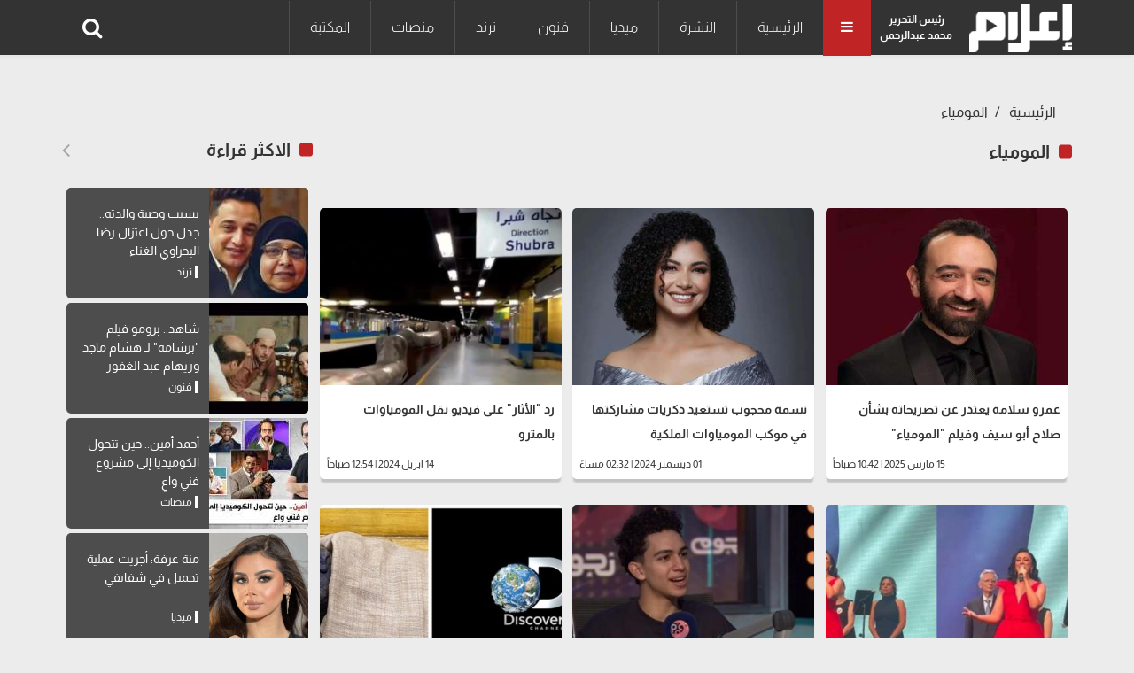

--- FILE ---
content_type: text/html; charset=UTF-8
request_url: https://www.e3lam.com/tag/%D8%A7%D9%84%D9%85%D9%88%D9%85%D9%8A%D8%A7%D8%A1/
body_size: 6286
content:
<!doctype html>
<html lang="ar" dir="rtl">
<head>
    <meta charset="utf-8">
    <meta http-equiv="X-UA-Compatible" content="IE=edge">
    <meta name="viewport" content="width=device-width, initial-scale=1">
    <title>المومياء</title>

    <meta name="keywords" content="">
    <meta name="description" content="الكلمات المتعلقة بـالمومياء">
    <meta property="og:title" content="المومياء" />
    <meta property="og:description" content="الكلمات المتعلقة بـالمومياء" />
    <meta property="og:image" content="/" />
    <meta property="og:url" content="" />
    <meta name='twitter:app:country' content='EG'>
    <meta name="twitter:card" content="summary_large_image" />
    <meta name="twitter:site" content="@e3lam" />
    <meta name="twitter:creator" content="@e3lam" />
    <meta name="twitter:title" content="المومياء" />
    <meta name="twitter:url" content="" />
    <meta name="twitter:description" id="TwitterDesc" content="الكلمات المتعلقة بـالمومياء" />
    <meta name="twitter:image" id="TwitterImg" content="/" />
    <link rel="preload" href="https://www.e3lam.com/assets/css/main.css?v=1001" as="style" />
    <link rel="stylesheet" href="https://www.e3lam.com/assets/css/main.css?v=1001" />
    <link rel="preload" src="https://www.e3lam.com/assets/js/jquery-3.6.0.min.js" as="script">
    <link rel="preload" src="https://www.e3lam.com/assets/js/bootstrap.bundle.min.js" as="script">
    <link rel="preload" src="https://www.e3lam.com/assets/js/owl.carousel.min.js" as="script">
    <link rel="preload" src="https://www.e3lam.com/assets/js/main.js" as="script">
    <script async src="https://pagead2.googlesyndication.com/pagead/js/adsbygoogle.js?client=ca-pub-2238711749266251" crossorigin="anonymous"></script>
    <!-- Google tag (gtag.js) -->
    <script async src="https://www.googletagmanager.com/gtag/js?id=UA-159182045-1"></script>
    <script>
        window.dataLayer = window.dataLayer || [];
        function gtag(){dataLayer.push(arguments);}
        gtag('js', new Date());

        gtag('config', 'UA-159182045-1');
    </script>

    <script type="application/ld+json">
    {
      "@context": "https://schema.org",
      "@type": "Organization",
      "url": "https://www.e3lam.com",
      "logo": "https://www.e3lam.com/assets/logo.png"
    }
    </script>
        
        
</head>
<body>
<header id="header">
    <nav id="page-header" class="navbar navbar-expand-lg navbar-light navbar-main ">
        <div class="container">
            <a id="logo-" href="https://www.e3lam.com" title="اعلام دوت كوم" class="logo logo-b">
                <img src="/assets/logo.png" class="img-fluid" alt="اعلام دوت كوم" style="height: 55px;">
            </a>
            <div class="editor">رئيس التحرير<br>محمد عبدالرحمن</div>
            <div class="all-category" aria-current="page">
                <i class="fa fa-bars m-0"></i>
            </div>
            <div class="overlay-mobile"></div>
            <div class="icon-close d-none">
                <i class="fa fa-times"></i>
            </div>
            <ul class="navbar-nav me-auto mb-lg-0 align-items-center mobile-screen">
                <li class="nav-item active">
        <a class="nav-link" href="https://www.e3lam.com" title="الرئيسية">الرئيسية</a>
    </li>
                        <li class="nav-item">
                <a class="nav-link" href="https://www.e3lam.com/category/1" title="النشرة">النشرة</a>
            </li>
                        <li class="nav-item">
                <a class="nav-link" href="https://www.e3lam.com/category/2" title="ميديا">ميديا</a>
            </li>
                        <li class="nav-item">
                <a class="nav-link" href="https://www.e3lam.com/category/3" title="فنون">فنون</a>
            </li>
                        <li class="nav-item">
                <a class="nav-link" href="https://www.e3lam.com/category/4" title="ترند">ترند</a>
            </li>
                        <li class="nav-item">
                <a class="nav-link" href="https://www.e3lam.com/category/5" title="منصات">منصات</a>
            </li>
                        <li class="nav-item">
                <a class="nav-link" href="https://www.e3lam.com/category/6" title="المكتبة">المكتبة</a>
            </li>
    
            </ul>
            <div class="search-icon">
                    <i class="fa-search fa" data-bs-toggle="tooltip" data-bs-placement="right" title="" data-bs-original-title="البحث"></i>
            </div>
        </div>
    </nav>
    <nav class="site_menu_mobile" role="navigation">
        <div class="container">
            <ul>
            <li>
    <a href="https://www.e3lam.com" title="الرئيسية">الرئيسية</a>
</li>
    <li>
        <a href="https://www.e3lam.com/category/1" title="النشرة">النشرة</a>
    </li>
    <li>
        <a href="https://www.e3lam.com/category/2" title="ميديا">ميديا</a>
    </li>
    <li>
        <a href="https://www.e3lam.com/category/3" title="فنون">فنون</a>
    </li>
    <li>
        <a href="https://www.e3lam.com/category/4" title="ترند">ترند</a>
    </li>
    <li>
        <a href="https://www.e3lam.com/category/5" title="منصات">منصات</a>
    </li>
    <li>
        <a href="https://www.e3lam.com/category/6" title="المكتبة">المكتبة</a>
    </li>

            </ul>
        </div>
    </nav>
    <div id="search-form" class="serach-form" style="display: none;">
        <div class="container">
                <div class="d-flex search">
                    <input id="dt_keyword" type="text" name="keyword" class="form-control" placeholder="كلمة البحث" autofocus="">
                    <button  onclick="search()" class="btn-search"><i class="fa fa-search"></i></button>
                </div>
        </div>
    </div>
</header>
<div class="all_site">
    <section class="main_content p-top">
        <div class="container">
            <nav aria-label="breadcrumb">
                <ol class="breadcrumb breadcrumb-custom ">
                                            <li class="breadcrumb-item bread-link">
                            <a href="https://www.e3lam.com" title="الرئيسية">الرئيسية</a>
                        </li>
                        <li class="breadcrumb-item bread-link active" aria-current="page">
                            <a href="/tag/المومياء/" title="المومياء">المومياء</a>
                        </li>
                    
                </ol>
            </nav>
            <div class="row">
                <div class="col-xl-9 col-lg-9 col-md-12 col-12">
                    <div class="block_news">
                        <div class="block_title d-flex justify-content-between align-items-center mb-4">
                            <h1 class="title_news">المومياء</h1>
                        </div>
                    </div>
                    <div class="position-relative">
                        <div id="contentsWrapper">
                            <div class="row block_card content active">
                                                                <div class="col-lg-4 col-md-6 col-sm-12 block_card p-top-15">
                                    <div class="item_block card border-0">
                                        <a href="/702355/" title="عمرو سلامة يعتذر عن تصريحاته بشأن صلاح أبو سيف وفيلم &quot;المومياء&quot;">
                                            <div class="row">
                                                <div class="col-xl-12 col-lg-12 col-md-12 col-sm-5 col-5">
                                                    <div class="block_image">
                                                        <picture>
                                                            <source media="(min-width:768px)" srcset="https://www.e3lam.com/images/medium/2025/03/1742028122-0.jpg">
                                                            <source media="(min-width:320px)" srcset="https://www.e3lam.com/images/small/2025/03/1742028122-0.jpg">
                                                            <img loading="lazy-load" class="img-fluid lazy" src="/assets/LazyLoad.jpg" data-src="https://www.e3lam.com/images/small/2025/03/1742028122-0.jpg" alt="">
                                                        </picture>
                                                    </div>
                                                </div>
                                                <div class="col-xl-12 col-lg-12 col-md-12 col-sm-7 col-7">
                                                    <div class="card-body card-content">
                                                        <h2 class="card-title mb-0">عمرو سلامة يعتذر عن تصريحاته بشأن صلاح أبو سيف وفيلم &quot;المومياء&quot;</h2>
                                                    </div>
                                                    <div class="card-body card-tag d-flex justify-content-between align-items-center">
                                                           <span class="text-white">
                                                    </span>
                                                    <time class="text-muted"><i class="fa fa-clock"></i>15 مارس 2025 | 10:42 صباحاً</time>
                                                    </div>
                                                </div>
                                            </div>
                                        </a>
                                    </div>
                                </div>

                                                                <div class="col-lg-4 col-md-6 col-sm-12 block_card p-top-15">
                                    <div class="item_block card border-0">
                                        <a href="/699798/" title="نسمة محجوب تستعيد ذكريات مشاركتها في موكب المومياوات الملكية">
                                            <div class="row">
                                                <div class="col-xl-12 col-lg-12 col-md-12 col-sm-5 col-5">
                                                    <div class="block_image">
                                                        <picture>
                                                            <source media="(min-width:768px)" srcset="https://www.e3lam.com/images/medium/2024/12/1733056303-0.jpg">
                                                            <source media="(min-width:320px)" srcset="https://www.e3lam.com/images/small/2024/12/1733056303-0.jpg">
                                                            <img loading="lazy-load" class="img-fluid lazy" src="/assets/LazyLoad.jpg" data-src="https://www.e3lam.com/images/small/2024/12/1733056303-0.jpg" alt="">
                                                        </picture>
                                                    </div>
                                                </div>
                                                <div class="col-xl-12 col-lg-12 col-md-12 col-sm-7 col-7">
                                                    <div class="card-body card-content">
                                                        <h2 class="card-title mb-0">نسمة محجوب تستعيد ذكريات مشاركتها في موكب المومياوات الملكية</h2>
                                                    </div>
                                                    <div class="card-body card-tag d-flex justify-content-between align-items-center">
                                                           <span class="text-white">
                                                    </span>
                                                    <time class="text-muted"><i class="fa fa-clock"></i>01 ديسمبر 2024 | 02:32 مساءً</time>
                                                    </div>
                                                </div>
                                            </div>
                                        </a>
                                    </div>
                                </div>

                                                                <div class="col-lg-4 col-md-6 col-sm-12 block_card p-top-15">
                                    <div class="item_block card border-0">
                                        <a href="/693572/" title="رد &quot;الأثار&quot; على فيديو نقل المومياوات بالمترو">
                                            <div class="row">
                                                <div class="col-xl-12 col-lg-12 col-md-12 col-sm-5 col-5">
                                                    <div class="block_image">
                                                        <picture>
                                                            <source media="(min-width:768px)" srcset="https://www.e3lam.com/images/medium/2024/04/1713048774-0.jpg">
                                                            <source media="(min-width:320px)" srcset="https://www.e3lam.com/images/small/2024/04/1713048774-0.jpg">
                                                            <img loading="lazy-load" class="img-fluid lazy" src="/assets/LazyLoad.jpg" data-src="https://www.e3lam.com/images/small/2024/04/1713048774-0.jpg" alt="">
                                                        </picture>
                                                    </div>
                                                </div>
                                                <div class="col-xl-12 col-lg-12 col-md-12 col-sm-7 col-7">
                                                    <div class="card-body card-content">
                                                        <h2 class="card-title mb-0">رد &quot;الأثار&quot; على فيديو نقل المومياوات بالمترو</h2>
                                                    </div>
                                                    <div class="card-body card-tag d-flex justify-content-between align-items-center">
                                                           <span class="text-white">
                                                    </span>
                                                    <time class="text-muted"><i class="fa fa-clock"></i>14 ابريل 2024 | 12:54 صباحاً</time>
                                                    </div>
                                                </div>
                                            </div>
                                        </a>
                                    </div>
                                </div>

                                                                <div class="col-lg-4 col-md-6 col-sm-12 block_card p-top-15">
                                    <div class="item_block card border-0">
                                        <a href="/680526/" title="شاهد.. أميرة سليم تغني النشيد المصري في العيد الوطني الفرنسي">
                                            <div class="row">
                                                <div class="col-xl-12 col-lg-12 col-md-12 col-sm-5 col-5">
                                                    <div class="block_image">
                                                        <picture>
                                                            <source media="(min-width:768px)" srcset="https://www.e3lam.com/images/medium/2023/07/FotoJet-18.jpg">
                                                            <source media="(min-width:320px)" srcset="https://www.e3lam.com/images/small/2023/07/FotoJet-18.jpg">
                                                            <img loading="lazy-load" class="img-fluid lazy" src="/assets/LazyLoad.jpg" data-src="https://www.e3lam.com/images/small/2023/07/FotoJet-18.jpg" alt="">
                                                        </picture>
                                                    </div>
                                                </div>
                                                <div class="col-xl-12 col-lg-12 col-md-12 col-sm-7 col-7">
                                                    <div class="card-body card-content">
                                                        <h2 class="card-title mb-0">شاهد.. أميرة سليم تغني النشيد المصري في العيد الوطني الفرنسي</h2>
                                                    </div>
                                                    <div class="card-body card-tag d-flex justify-content-between align-items-center">
                                                           <span class="text-white">
                                                    </span>
                                                    <time class="text-muted"><i class="fa fa-clock"></i>15 يوليو 2023 | 05:00 مساءً</time>
                                                    </div>
                                                </div>
                                            </div>
                                        </a>
                                    </div>
                                </div>

                                                                <div class="col-lg-4 col-md-6 col-sm-12 block_card p-top-15">
                                    <div class="item_block card border-0">
                                        <a href="/671378/" title="حمزة دياب: دخلت الفن بسبب موكب المومياوات">
                                            <div class="row">
                                                <div class="col-xl-12 col-lg-12 col-md-12 col-sm-5 col-5">
                                                    <div class="block_image">
                                                        <picture>
                                                            <source media="(min-width:768px)" srcset="https://www.e3lam.com/images/medium/2023/05/FotoJet-2023-05-12T011641.906.jpg">
                                                            <source media="(min-width:320px)" srcset="https://www.e3lam.com/images/small/2023/05/FotoJet-2023-05-12T011641.906.jpg">
                                                            <img loading="lazy-load" class="img-fluid lazy" src="/assets/LazyLoad.jpg" data-src="https://www.e3lam.com/images/small/2023/05/FotoJet-2023-05-12T011641.906.jpg" alt="">
                                                        </picture>
                                                    </div>
                                                </div>
                                                <div class="col-xl-12 col-lg-12 col-md-12 col-sm-7 col-7">
                                                    <div class="card-body card-content">
                                                        <h2 class="card-title mb-0">حمزة دياب: دخلت الفن بسبب موكب المومياوات</h2>
                                                    </div>
                                                    <div class="card-body card-tag d-flex justify-content-between align-items-center">
                                                           <span class="text-white">
                                                    </span>
                                                    <time class="text-muted"><i class="fa fa-clock"></i>12 مايو 2023 | 01:18 صباحاً</time>
                                                    </div>
                                                </div>
                                            </div>
                                        </a>
                                    </div>
                                </div>

                                                                <div class="col-lg-4 col-md-6 col-sm-12 block_card p-top-15">
                                    <div class="item_block card border-0">
                                        <a href="/624402/" title="لتوثيق اكتشافات فرعونية.. قناة &quot;ديسكفري&quot; تستعين بمهندسين مصريين">
                                            <div class="row">
                                                <div class="col-xl-12 col-lg-12 col-md-12 col-sm-5 col-5">
                                                    <div class="block_image">
                                                        <picture>
                                                            <source media="(min-width:768px)" srcset="https://www.e3lam.com/images/medium/2022/07/WhatsApp-Image-2022-07-24-at-2.04.33-PM.jpeg">
                                                            <source media="(min-width:320px)" srcset="https://www.e3lam.com/images/small/2022/07/WhatsApp-Image-2022-07-24-at-2.04.33-PM.jpeg">
                                                            <img loading="lazy-load" class="img-fluid lazy" src="/assets/LazyLoad.jpg" data-src="https://www.e3lam.com/images/small/2022/07/WhatsApp-Image-2022-07-24-at-2.04.33-PM.jpeg" alt="">
                                                        </picture>
                                                    </div>
                                                </div>
                                                <div class="col-xl-12 col-lg-12 col-md-12 col-sm-7 col-7">
                                                    <div class="card-body card-content">
                                                        <h2 class="card-title mb-0">لتوثيق اكتشافات فرعونية.. قناة &quot;ديسكفري&quot; تستعين بمهندسين مصريين</h2>
                                                    </div>
                                                    <div class="card-body card-tag d-flex justify-content-between align-items-center">
                                                           <span class="text-white">
                                                    </span>
                                                    <time class="text-muted"><i class="fa fa-clock"></i>24 يوليو 2022 | 02:05 مساءً</time>
                                                    </div>
                                                </div>
                                            </div>
                                        </a>
                                    </div>
                                </div>

                                                                <div class="col-lg-4 col-md-6 col-sm-12 block_card p-top-15">
                                    <div class="item_block card border-0">
                                        <a href="/623177/" title="أحمد كريمة: عرض جثث المومياوات بالمتاحف حرام">
                                            <div class="row">
                                                <div class="col-xl-12 col-lg-12 col-md-12 col-sm-5 col-5">
                                                    <div class="block_image">
                                                        <picture>
                                                            <source media="(min-width:768px)" srcset="https://www.e3lam.com/images/medium/2021/01/أحمد-كريمة-1.jpg">
                                                            <source media="(min-width:320px)" srcset="https://www.e3lam.com/images/small/2021/01/أحمد-كريمة-1.jpg">
                                                            <img loading="lazy-load" class="img-fluid lazy" src="/assets/LazyLoad.jpg" data-src="https://www.e3lam.com/images/small/2021/01/أحمد-كريمة-1.jpg" alt="">
                                                        </picture>
                                                    </div>
                                                </div>
                                                <div class="col-xl-12 col-lg-12 col-md-12 col-sm-7 col-7">
                                                    <div class="card-body card-content">
                                                        <h2 class="card-title mb-0">أحمد كريمة: عرض جثث المومياوات بالمتاحف حرام</h2>
                                                    </div>
                                                    <div class="card-body card-tag d-flex justify-content-between align-items-center">
                                                           <span class="text-white">
                                                    </span>
                                                    <time class="text-muted"><i class="fa fa-clock"></i>18 يوليو 2022 | 11:30 صباحاً</time>
                                                    </div>
                                                </div>
                                            </div>
                                        </a>
                                    </div>
                                </div>

                                                                <div class="col-lg-4 col-md-6 col-sm-12 block_card p-top-15">
                                    <div class="item_block card border-0">
                                        <a href="/622850/" title="نسمة محجوب: موكب المومياوات من أحلى الحاجات اللي شاركت فيها">
                                            <div class="row">
                                                <div class="col-xl-12 col-lg-12 col-md-12 col-sm-5 col-5">
                                                    <div class="block_image">
                                                        <picture>
                                                            <source media="(min-width:768px)" srcset="https://www.e3lam.com/images/medium/2022/07/Screenshot-2022-07-16-011046.jpg">
                                                            <source media="(min-width:320px)" srcset="https://www.e3lam.com/images/small/2022/07/Screenshot-2022-07-16-011046.jpg">
                                                            <img loading="lazy-load" class="img-fluid lazy" src="/assets/LazyLoad.jpg" data-src="https://www.e3lam.com/images/small/2022/07/Screenshot-2022-07-16-011046.jpg" alt="">
                                                        </picture>
                                                    </div>
                                                </div>
                                                <div class="col-xl-12 col-lg-12 col-md-12 col-sm-7 col-7">
                                                    <div class="card-body card-content">
                                                        <h2 class="card-title mb-0">نسمة محجوب: موكب المومياوات من أحلى الحاجات اللي شاركت فيها</h2>
                                                    </div>
                                                    <div class="card-body card-tag d-flex justify-content-between align-items-center">
                                                           <span class="text-white">
                                                    </span>
                                                    <time class="text-muted"><i class="fa fa-clock"></i>16 يوليو 2022 | 01:13 صباحاً</time>
                                                    </div>
                                                </div>
                                            </div>
                                        </a>
                                    </div>
                                </div>

                                                                <div class="col-lg-4 col-md-6 col-sm-12 block_card p-top-15">
                                    <div class="item_block card border-0">
                                        <a href="/607929/" title="أبرز 10 أفلام عالمية عن الأساطير المصرية القديمة">
                                            <div class="row">
                                                <div class="col-xl-12 col-lg-12 col-md-12 col-sm-5 col-5">
                                                    <div class="block_image">
                                                        <picture>
                                                            <source media="(min-width:768px)" srcset="https://www.e3lam.com/images/medium/2022/04/FotoJet-82-1.jpg">
                                                            <source media="(min-width:320px)" srcset="https://www.e3lam.com/images/small/2022/04/FotoJet-82-1.jpg">
                                                            <img loading="lazy-load" class="img-fluid lazy" src="/assets/LazyLoad.jpg" data-src="https://www.e3lam.com/images/small/2022/04/FotoJet-82-1.jpg" alt="">
                                                        </picture>
                                                    </div>
                                                </div>
                                                <div class="col-xl-12 col-lg-12 col-md-12 col-sm-7 col-7">
                                                    <div class="card-body card-content">
                                                        <h2 class="card-title mb-0">أبرز 10 أفلام عالمية عن الأساطير المصرية القديمة</h2>
                                                    </div>
                                                    <div class="card-body card-tag d-flex justify-content-between align-items-center">
                                                           <span class="text-white">
                                                    </span>
                                                    <time class="text-muted"><i class="fa fa-clock"></i>18 ابريل 2022 | 09:47 مساءً</time>
                                                    </div>
                                                </div>
                                            </div>
                                        </a>
                                    </div>
                                </div>

                                                                <div class="col-lg-4 col-md-6 col-sm-12 block_card p-top-15">
                                    <div class="item_block card border-0">
                                        <a href="/604783/" title="أميرة سليم تحتفل بمرور عام على مشاركتها في موكب المومياوات">
                                            <div class="row">
                                                <div class="col-xl-12 col-lg-12 col-md-12 col-sm-5 col-5">
                                                    <div class="block_image">
                                                        <picture>
                                                            <source media="(min-width:768px)" srcset="https://www.e3lam.com/images/medium/2021/12/WhatsApp-Image-2021-12-29-at-12.45.55-PM.jpg">
                                                            <source media="(min-width:320px)" srcset="https://www.e3lam.com/images/small/2021/12/WhatsApp-Image-2021-12-29-at-12.45.55-PM.jpg">
                                                            <img loading="lazy-load" class="img-fluid lazy" src="/assets/LazyLoad.jpg" data-src="https://www.e3lam.com/images/small/2021/12/WhatsApp-Image-2021-12-29-at-12.45.55-PM.jpg" alt="">
                                                        </picture>
                                                    </div>
                                                </div>
                                                <div class="col-xl-12 col-lg-12 col-md-12 col-sm-7 col-7">
                                                    <div class="card-body card-content">
                                                        <h2 class="card-title mb-0">أميرة سليم تحتفل بمرور عام على مشاركتها في موكب المومياوات</h2>
                                                    </div>
                                                    <div class="card-body card-tag d-flex justify-content-between align-items-center">
                                                           <span class="text-white">
                                                    </span>
                                                    <time class="text-muted"><i class="fa fa-clock"></i>03 ابريل 2022 | 03:51 مساءً</time>
                                                    </div>
                                                </div>
                                            </div>
                                        </a>
                                    </div>
                                </div>

                                                                <div class="col-lg-4 col-md-6 col-sm-12 block_card p-top-15">
                                    <div class="item_block card border-0">
                                        <a href="/600693/" title="غدا.. السفير محمد عرابي والسوبرانو أميرة سليم في &quot;معكم&quot;">
                                            <div class="row">
                                                <div class="col-xl-12 col-lg-12 col-md-12 col-sm-5 col-5">
                                                    <div class="block_image">
                                                        <picture>
                                                            <source media="(min-width:768px)" srcset="https://www.e3lam.com/images/medium/2022/03/وووو.jpg">
                                                            <source media="(min-width:320px)" srcset="https://www.e3lam.com/images/small/2022/03/وووو.jpg">
                                                            <img loading="lazy-load" class="img-fluid lazy" src="/assets/LazyLoad.jpg" data-src="https://www.e3lam.com/images/small/2022/03/وووو.jpg" alt="">
                                                        </picture>
                                                    </div>
                                                </div>
                                                <div class="col-xl-12 col-lg-12 col-md-12 col-sm-7 col-7">
                                                    <div class="card-body card-content">
                                                        <h2 class="card-title mb-0">غدا.. السفير محمد عرابي والسوبرانو أميرة سليم في &quot;معكم&quot;</h2>
                                                    </div>
                                                    <div class="card-body card-tag d-flex justify-content-between align-items-center">
                                                           <span class="text-white">
                                                    </span>
                                                    <time class="text-muted"><i class="fa fa-clock"></i>15 مارس 2022 | 07:51 مساءً</time>
                                                    </div>
                                                </div>
                                            </div>
                                        </a>
                                    </div>
                                </div>

                                                                <div class="col-lg-4 col-md-6 col-sm-12 block_card p-top-15">
                                    <div class="item_block card border-0">
                                        <a href="/598779/" title="تفاصيل تنشر لأول مرة.. 40 عاما على &quot;سواق الأتوبيس&quot;">
                                            <div class="row">
                                                <div class="col-xl-12 col-lg-12 col-md-12 col-sm-5 col-5">
                                                    <div class="block_image">
                                                        <picture>
                                                            <source media="(min-width:768px)" srcset="https://www.e3lam.com/images/medium/2022/03/فيلم-سواق-الأتوبيس.jpg">
                                                            <source media="(min-width:320px)" srcset="https://www.e3lam.com/images/small/2022/03/فيلم-سواق-الأتوبيس.jpg">
                                                            <img loading="lazy-load" class="img-fluid lazy" src="/assets/LazyLoad.jpg" data-src="https://www.e3lam.com/images/small/2022/03/فيلم-سواق-الأتوبيس.jpg" alt="">
                                                        </picture>
                                                    </div>
                                                </div>
                                                <div class="col-xl-12 col-lg-12 col-md-12 col-sm-7 col-7">
                                                    <div class="card-body card-content">
                                                        <h2 class="card-title mb-0">تفاصيل تنشر لأول مرة.. 40 عاما على &quot;سواق الأتوبيس&quot;</h2>
                                                    </div>
                                                    <div class="card-body card-tag d-flex justify-content-between align-items-center">
                                                           <span class="text-white">
                                                    </span>
                                                    <time class="text-muted"><i class="fa fa-clock"></i>08 مارس 2022 | 07:33 مساءً</time>
                                                    </div>
                                                </div>
                                            </div>
                                        </a>
                                    </div>
                                </div>

                                                                <div class="col-lg-4 col-md-6 col-sm-12 block_card p-top-15">
                                    <div class="item_block card border-0">
                                        <a href="/597503/" title="فريدة تمرازا تكشف كواليس إطلالات النجمات في موكب المومياوات الملكية">
                                            <div class="row">
                                                <div class="col-xl-12 col-lg-12 col-md-12 col-sm-5 col-5">
                                                    <div class="block_image">
                                                        <picture>
                                                            <source media="(min-width:768px)" srcset="https://www.e3lam.com/images/medium/2022/03/فريدة-تمرازا.jpg">
                                                            <source media="(min-width:320px)" srcset="https://www.e3lam.com/images/small/2022/03/فريدة-تمرازا.jpg">
                                                            <img loading="lazy-load" class="img-fluid lazy" src="/assets/LazyLoad.jpg" data-src="https://www.e3lam.com/images/small/2022/03/فريدة-تمرازا.jpg" alt="">
                                                        </picture>
                                                    </div>
                                                </div>
                                                <div class="col-xl-12 col-lg-12 col-md-12 col-sm-7 col-7">
                                                    <div class="card-body card-content">
                                                        <h2 class="card-title mb-0">فريدة تمرازا تكشف كواليس إطلالات النجمات في موكب المومياوات الملكية</h2>
                                                    </div>
                                                    <div class="card-body card-tag d-flex justify-content-between align-items-center">
                                                           <span class="text-white">
                                                    </span>
                                                    <time class="text-muted"><i class="fa fa-clock"></i>03 مارس 2022 | 09:50 مساءً</time>
                                                    </div>
                                                </div>
                                            </div>
                                        </a>
                                    </div>
                                </div>

                                                                <div class="col-lg-4 col-md-6 col-sm-12 block_card p-top-15">
                                    <div class="item_block card border-0">
                                        <a href="/594155/" title="زاهي حواس: اكتشاف وادي المومياوات الذهبية يعد أعظم كشف أثري">
                                            <div class="row">
                                                <div class="col-xl-12 col-lg-12 col-md-12 col-sm-5 col-5">
                                                    <div class="block_image">
                                                        <picture>
                                                            <source media="(min-width:768px)" srcset="https://www.e3lam.com/images/medium/2022/02/Capture-19.jpg">
                                                            <source media="(min-width:320px)" srcset="https://www.e3lam.com/images/small/2022/02/Capture-19.jpg">
                                                            <img loading="lazy-load" class="img-fluid lazy" src="/assets/LazyLoad.jpg" data-src="https://www.e3lam.com/images/small/2022/02/Capture-19.jpg" alt="">
                                                        </picture>
                                                    </div>
                                                </div>
                                                <div class="col-xl-12 col-lg-12 col-md-12 col-sm-7 col-7">
                                                    <div class="card-body card-content">
                                                        <h2 class="card-title mb-0">زاهي حواس: اكتشاف وادي المومياوات الذهبية يعد أعظم كشف أثري</h2>
                                                    </div>
                                                    <div class="card-body card-tag d-flex justify-content-between align-items-center">
                                                           <span class="text-white">
                                                    </span>
                                                    <time class="text-muted"><i class="fa fa-clock"></i>16 فبراير 2022 | 02:38 مساءً</time>
                                                    </div>
                                                </div>
                                            </div>
                                        </a>
                                    </div>
                                </div>

                                                                <div class="col-lg-4 col-md-6 col-sm-12 block_card p-top-15">
                                    <div class="item_block card border-0">
                                        <a href="/584429/" title="مصر في 2021.. تجاوز للأزمات واستعداد للمستقبل">
                                            <div class="row">
                                                <div class="col-xl-12 col-lg-12 col-md-12 col-sm-5 col-5">
                                                    <div class="block_image">
                                                        <picture>
                                                            <source media="(min-width:768px)" srcset="https://www.e3lam.com/images/medium/2021/12/تصميم-البارزة-Recovered.jpg">
                                                            <source media="(min-width:320px)" srcset="https://www.e3lam.com/images/small/2021/12/تصميم-البارزة-Recovered.jpg">
                                                            <img loading="lazy-load" class="img-fluid lazy" src="/assets/LazyLoad.jpg" data-src="https://www.e3lam.com/images/small/2021/12/تصميم-البارزة-Recovered.jpg" alt="">
                                                        </picture>
                                                    </div>
                                                </div>
                                                <div class="col-xl-12 col-lg-12 col-md-12 col-sm-7 col-7">
                                                    <div class="card-body card-content">
                                                        <h2 class="card-title mb-0">مصر في 2021.. تجاوز للأزمات واستعداد للمستقبل</h2>
                                                    </div>
                                                    <div class="card-body card-tag d-flex justify-content-between align-items-center">
                                                           <span class="text-white">
                                                    </span>
                                                    <time class="text-muted"><i class="fa fa-clock"></i>31 ديسمبر 2021 | 12:31 مساءً</time>
                                                    </div>
                                                </div>
                                            </div>
                                        </a>
                                    </div>
                                </div>

                                                                <div class="col-lg-4 col-md-6 col-sm-12 block_card p-top-15">
                                    <div class="item_block card border-0">
                                        <a href="/584005/" title="شاهد.. ترنيمة &quot;مهد العذراء&quot; لـ أميرة سليم احتفالا بالأعياد">
                                            <div class="row">
                                                <div class="col-xl-12 col-lg-12 col-md-12 col-sm-5 col-5">
                                                    <div class="block_image">
                                                        <picture>
                                                            <source media="(min-width:768px)" srcset="https://www.e3lam.com/images/medium/2021/12/WhatsApp-Image-2021-12-29-at-12.45.55-PM.jpg">
                                                            <source media="(min-width:320px)" srcset="https://www.e3lam.com/images/small/2021/12/WhatsApp-Image-2021-12-29-at-12.45.55-PM.jpg">
                                                            <img loading="lazy-load" class="img-fluid lazy" src="/assets/LazyLoad.jpg" data-src="https://www.e3lam.com/images/small/2021/12/WhatsApp-Image-2021-12-29-at-12.45.55-PM.jpg" alt="">
                                                        </picture>
                                                    </div>
                                                </div>
                                                <div class="col-xl-12 col-lg-12 col-md-12 col-sm-7 col-7">
                                                    <div class="card-body card-content">
                                                        <h2 class="card-title mb-0">شاهد.. ترنيمة &quot;مهد العذراء&quot; لـ أميرة سليم احتفالا بالأعياد</h2>
                                                    </div>
                                                    <div class="card-body card-tag d-flex justify-content-between align-items-center">
                                                           <span class="text-white">
                                                    </span>
                                                    <time class="text-muted"><i class="fa fa-clock"></i>29 ديسمبر 2021 | 12:41 مساءً</time>
                                                    </div>
                                                </div>
                                            </div>
                                        </a>
                                    </div>
                                </div>

                                                                <div class="col-lg-4 col-md-6 col-sm-12 block_card p-top-15">
                                    <div class="item_block card border-0">
                                        <a href="/583947/" title="&quot;المومياء&quot; و&quot;الفلاح الفصيح&quot; بين المباح والمستباح!">
                                            <div class="row">
                                                <div class="col-xl-12 col-lg-12 col-md-12 col-sm-5 col-5">
                                                    <div class="block_image">
                                                        <picture>
                                                            <source media="(min-width:768px)" srcset="https://www.e3lam.com/images/medium/2021/12/المومياء.jpg">
                                                            <source media="(min-width:320px)" srcset="https://www.e3lam.com/images/small/2021/12/المومياء.jpg">
                                                            <img loading="lazy-load" class="img-fluid lazy" src="/assets/LazyLoad.jpg" data-src="https://www.e3lam.com/images/small/2021/12/المومياء.jpg" alt="">
                                                        </picture>
                                                    </div>
                                                </div>
                                                <div class="col-xl-12 col-lg-12 col-md-12 col-sm-7 col-7">
                                                    <div class="card-body card-content">
                                                        <h2 class="card-title mb-0">&quot;المومياء&quot; و&quot;الفلاح الفصيح&quot; بين المباح والمستباح!</h2>
                                                    </div>
                                                    <div class="card-body card-tag d-flex justify-content-between align-items-center">
                                                           <span class="text-white">
                                                    </span>
                                                    <time class="text-muted"><i class="fa fa-clock"></i>29 ديسمبر 2021 | 01:40 صباحاً</time>
                                                    </div>
                                                </div>
                                            </div>
                                        </a>
                                    </div>
                                </div>

                                                                <div class="col-lg-4 col-md-6 col-sm-12 block_card p-top-15">
                                    <div class="item_block card border-0">
                                        <a href="/583065/" title="شاهد: النسخة المرممة من فيلم &quot;المومياء&quot;">
                                            <div class="row">
                                                <div class="col-xl-12 col-lg-12 col-md-12 col-sm-5 col-5">
                                                    <div class="block_image">
                                                        <picture>
                                                            <source media="(min-width:768px)" srcset="https://www.e3lam.com/images/medium/2021/12/فيلم-مومياء.jpg">
                                                            <source media="(min-width:320px)" srcset="https://www.e3lam.com/images/small/2021/12/فيلم-مومياء.jpg">
                                                            <img loading="lazy-load" class="img-fluid lazy" src="/assets/LazyLoad.jpg" data-src="https://www.e3lam.com/images/small/2021/12/فيلم-مومياء.jpg" alt="">
                                                        </picture>
                                                    </div>
                                                </div>
                                                <div class="col-xl-12 col-lg-12 col-md-12 col-sm-7 col-7">
                                                    <div class="card-body card-content">
                                                        <h2 class="card-title mb-0">شاهد: النسخة المرممة من فيلم &quot;المومياء&quot;</h2>
                                                    </div>
                                                    <div class="card-body card-tag d-flex justify-content-between align-items-center">
                                                           <span class="text-white">
                                                    </span>
                                                    <time class="text-muted"><i class="fa fa-clock"></i>24 ديسمبر 2021 | 10:56 صباحاً</time>
                                                    </div>
                                                </div>
                                            </div>
                                        </a>
                                    </div>
                                </div>

                                                                <div class="col-lg-4 col-md-6 col-sm-12 block_card p-top-15">
                                    <div class="item_block card border-0">
                                        <a href="/579140/" title="أسامة الأزهري يوضح الفرق بين الأصنام والمومياوات والأوثان">
                                            <div class="row">
                                                <div class="col-xl-12 col-lg-12 col-md-12 col-sm-5 col-5">
                                                    <div class="block_image">
                                                        <picture>
                                                            <source media="(min-width:768px)" srcset="https://www.e3lam.com/images/medium/2021/12/أسامة-الأزهري.jpg">
                                                            <source media="(min-width:320px)" srcset="https://www.e3lam.com/images/small/2021/12/أسامة-الأزهري.jpg">
                                                            <img loading="lazy-load" class="img-fluid lazy" src="/assets/LazyLoad.jpg" data-src="https://www.e3lam.com/images/small/2021/12/أسامة-الأزهري.jpg" alt="">
                                                        </picture>
                                                    </div>
                                                </div>
                                                <div class="col-xl-12 col-lg-12 col-md-12 col-sm-7 col-7">
                                                    <div class="card-body card-content">
                                                        <h2 class="card-title mb-0">أسامة الأزهري يوضح الفرق بين الأصنام والمومياوات والأوثان</h2>
                                                    </div>
                                                    <div class="card-body card-tag d-flex justify-content-between align-items-center">
                                                           <span class="text-white">
                                                    </span>
                                                    <time class="text-muted"><i class="fa fa-clock"></i>02 ديسمبر 2021 | 11:31 صباحاً</time>
                                                    </div>
                                                </div>
                                            </div>
                                        </a>
                                    </div>
                                </div>

                                                                <div class="col-lg-4 col-md-6 col-sm-12 block_card p-top-15">
                                    <div class="item_block card border-0">
                                        <a href="/578078/" title="حماقي عن مشاركته في افتتاح طريق الكباش: &quot;كنت غيران من نقل المومياوات&quot;">
                                            <div class="row">
                                                <div class="col-xl-12 col-lg-12 col-md-12 col-sm-5 col-5">
                                                    <div class="block_image">
                                                        <picture>
                                                            <source media="(min-width:768px)" srcset="https://www.e3lam.com/images/medium/2021/11/محمد-حماقي.jpg">
                                                            <source media="(min-width:320px)" srcset="https://www.e3lam.com/images/small/2021/11/محمد-حماقي.jpg">
                                                            <img loading="lazy-load" class="img-fluid lazy" src="/assets/LazyLoad.jpg" data-src="https://www.e3lam.com/images/small/2021/11/محمد-حماقي.jpg" alt="">
                                                        </picture>
                                                    </div>
                                                </div>
                                                <div class="col-xl-12 col-lg-12 col-md-12 col-sm-7 col-7">
                                                    <div class="card-body card-content">
                                                        <h2 class="card-title mb-0">حماقي عن مشاركته في افتتاح طريق الكباش: &quot;كنت غيران من نقل المومياوات&quot;</h2>
                                                    </div>
                                                    <div class="card-body card-tag d-flex justify-content-between align-items-center">
                                                           <span class="text-white">
                                                    </span>
                                                    <time class="text-muted"><i class="fa fa-clock"></i>25 نوفمبر 2021 | 11:16 مساءً</time>
                                                    </div>
                                                </div>
                                            </div>
                                        </a>
                                    </div>
                                </div>

                                                                        <ul class="pagination" role="navigation">
        
                    <li class="page-item disabled" aria-disabled="true" aria-label="&laquo; Previous">
                <span class="page-link" aria-hidden="true">&lsaquo;</span>
            </li>
        
        
                    
            
            
                                                                        <li class="page-item active" aria-current="page"><span class="page-link">1</span></li>
                                                                                <li class="page-item"><a class="page-link" href="https://www.e3lam.com/tag/%D8%A7%D9%84%D9%85%D9%88%D9%85%D9%8A%D8%A7%D8%A1?page=2">2</a></li>
                                                                                <li class="page-item"><a class="page-link" href="https://www.e3lam.com/tag/%D8%A7%D9%84%D9%85%D9%88%D9%85%D9%8A%D8%A7%D8%A1?page=3">3</a></li>
                                                                                <li class="page-item"><a class="page-link" href="https://www.e3lam.com/tag/%D8%A7%D9%84%D9%85%D9%88%D9%85%D9%8A%D8%A7%D8%A1?page=4">4</a></li>
                                                                                <li class="page-item"><a class="page-link" href="https://www.e3lam.com/tag/%D8%A7%D9%84%D9%85%D9%88%D9%85%D9%8A%D8%A7%D8%A1?page=5">5</a></li>
                                                        
        
                    <li class="page-item">
                <a class="page-link" href="https://www.e3lam.com/tag/%D8%A7%D9%84%D9%85%D9%88%D9%85%D9%8A%D8%A7%D8%A1?page=2" rel="next" aria-label="Next &raquo;">&rsaquo;</a>
            </li>
            </ul>


                            </div>

                        </div>
                    </div>
                </div>
                <div class="col-xl-3 col-lg-3 col-md-12 col-12">
                    <aside class="block_small sidebar__inner">
                        <div class="most_read block_news position-relative">
                            <div class="block_title d-flex justify-content-between align-items-center mb-4">
                                <div class="title_news">الاكثر قراءة</div>
                                <a class="link_block" href="/" title="الاكثر قراءة">
                                    <i class="fa fa-angle-left"></i></a>
                            </div>

                            
                                <div class="most_read_list">
                                    <a href="https://www.e3lam.com/708750/" title="بسبب وصية والدته.. جدل حول اعتزال رضا البحراوي الغناء">
                                        <div class="row d-flex align-items-center">
                                            <div class="col-5">
                                                <div class="most_read_image">
                                                    <img loading="lazy-load" class="img-fluid lazy"  src="/assets/LazyLoad.jpg" data-src="https://www.e3lam.com/images/small/2026/01/1769105135-0.jpg" alt="">
                                                </div>
                                            </div>
                                            <div class="col-7">
                                                <div class="most_read_content">
                                                    <div class="title">بسبب وصية والدته.. جدل حول اعتزال رضا البحراوي الغناء</div>

                                                    <span class="tag_name">ترند</span>
                                                </div>
                                            </div>
                                        </div>
                                    </a>
                                </div>


                            
                                <div class="most_read_list">
                                    <a href="https://www.e3lam.com/708751/" title="شاهد.. برومو فيلم &quot;برشامة&quot; لـ هشام ماجد وريهام عبد الغفور">
                                        <div class="row d-flex align-items-center">
                                            <div class="col-5">
                                                <div class="most_read_image">
                                                    <img loading="lazy-load" class="img-fluid lazy"  src="/assets/LazyLoad.jpg" data-src="https://www.e3lam.com/images/small/2026/01/1769107112-0.jpg" alt="">
                                                </div>
                                            </div>
                                            <div class="col-7">
                                                <div class="most_read_content">
                                                    <div class="title">شاهد.. برومو فيلم &quot;برشامة&quot; لـ هشام ماجد وريهام عبد الغفور</div>

                                                    <span class="tag_name">فنون</span>
                                                </div>
                                            </div>
                                        </div>
                                    </a>
                                </div>


                            
                                <div class="most_read_list">
                                    <a href="https://www.e3lam.com/708755/" title="أحمد أمين.. حين تتحول الكوميديا إلى مشروع فني واعٍ">
                                        <div class="row d-flex align-items-center">
                                            <div class="col-5">
                                                <div class="most_read_image">
                                                    <img loading="lazy-load" class="img-fluid lazy"  src="/assets/LazyLoad.jpg" data-src="https://www.e3lam.com/images/small/2026/01/1769116789-0.jpg" alt="">
                                                </div>
                                            </div>
                                            <div class="col-7">
                                                <div class="most_read_content">
                                                    <div class="title">أحمد أمين.. حين تتحول الكوميديا إلى مشروع فني واعٍ</div>

                                                    <span class="tag_name">منصات</span>
                                                </div>
                                            </div>
                                        </div>
                                    </a>
                                </div>


                            
                                <div class="most_read_list">
                                    <a href="https://www.e3lam.com/708756/" title="منة عرفة: أجريت عملية تجميل في شفايفي">
                                        <div class="row d-flex align-items-center">
                                            <div class="col-5">
                                                <div class="most_read_image">
                                                    <img loading="lazy-load" class="img-fluid lazy"  src="/assets/LazyLoad.jpg" data-src="https://www.e3lam.com/images/small/2026/01/1769114876-0.png" alt="">
                                                </div>
                                            </div>
                                            <div class="col-7">
                                                <div class="most_read_content">
                                                    <div class="title">منة عرفة: أجريت عملية تجميل في شفايفي</div>

                                                    <span class="tag_name">ميديا</span>
                                                </div>
                                            </div>
                                        </div>
                                    </a>
                                </div>


                            
                                <div class="most_read_list">
                                    <a href="https://www.e3lam.com/708727/" title="مستقبل جديد للمسرح.. مسرحية أمريكية تستخدم تقنية الـMR في عروضها">
                                        <div class="row d-flex align-items-center">
                                            <div class="col-5">
                                                <div class="most_read_image">
                                                    <img loading="lazy-load" class="img-fluid lazy"  src="/assets/LazyLoad.jpg" data-src="https://www.e3lam.com/images/small/2026/01/1769067397-0.jpg" alt="">
                                                </div>
                                            </div>
                                            <div class="col-7">
                                                <div class="most_read_content">
                                                    <div class="title">مستقبل جديد للمسرح.. مسرحية أمريكية تستخدم تقنية الـMR في عروضها</div>

                                                    <span class="tag_name">فنون</span>
                                                </div>
                                            </div>
                                        </div>
                                    </a>
                                </div>


                            
                                <div class="most_read_list">
                                    <a href="https://www.e3lam.com/708747/" title="بعد جلسة استماع.. الأعلى للإعلام يمنع &quot;ميدو&quot; من الظهور الإعلامي لمدة شهرين">
                                        <div class="row d-flex align-items-center">
                                            <div class="col-5">
                                                <div class="most_read_image">
                                                    <img loading="lazy-load" class="img-fluid lazy"  src="/assets/LazyLoad.jpg" data-src="https://www.e3lam.com/images/small/2026/01/1769097484-0.jpg" alt="">
                                                </div>
                                            </div>
                                            <div class="col-7">
                                                <div class="most_read_content">
                                                    <div class="title">بعد جلسة استماع.. الأعلى للإعلام يمنع &quot;ميدو&quot; من الظهور الإعلامي لمدة شهرين</div>

                                                    <span class="tag_name">ميديا</span>
                                                </div>
                                            </div>
                                        </div>
                                    </a>
                                </div>


                            
                                <div class="most_read_list">
                                    <a href="https://www.e3lam.com/708749/" title="شاهد.. تيزر مسلسل &quot;فن الحرب&quot; لـ يوسف الشريف">
                                        <div class="row d-flex align-items-center">
                                            <div class="col-5">
                                                <div class="most_read_image">
                                                    <img loading="lazy-load" class="img-fluid lazy"  src="/assets/LazyLoad.jpg" data-src="https://www.e3lam.com/images/small/2026/01/1769098839-0.jpg" alt="">
                                                </div>
                                            </div>
                                            <div class="col-7">
                                                <div class="most_read_content">
                                                    <div class="title">شاهد.. تيزر مسلسل &quot;فن الحرب&quot; لـ يوسف الشريف</div>

                                                    <span class="tag_name">فنون</span>
                                                </div>
                                            </div>
                                        </div>
                                    </a>
                                </div>


                            
                                <div class="most_read_list">
                                    <a href="https://www.e3lam.com/708726/" title="بعد الإعلان عن عرضه في مهرجان برلين.. شاهد فيلم عطيات الأبنودي &quot;أغنية توحة الحزينة&quot;">
                                        <div class="row d-flex align-items-center">
                                            <div class="col-5">
                                                <div class="most_read_image">
                                                    <img loading="lazy-load" class="img-fluid lazy"  src="/assets/LazyLoad.jpg" data-src="https://www.e3lam.com/images/small/2026/01/1769066830-0.jpg" alt="">
                                                </div>
                                            </div>
                                            <div class="col-7">
                                                <div class="most_read_content">
                                                    <div class="title">بعد الإعلان عن عرضه في مهرجان برلين.. شاهد فيلم عطيات الأبنودي &quot;أغنية توحة الحزينة&quot;</div>

                                                    <span class="tag_name">ميديا</span>
                                                </div>
                                            </div>
                                        </div>
                                    </a>
                                </div>


                            
                                <div class="most_read_list">
                                    <a href="https://www.e3lam.com/708741/" title="4 وجوه و4 صراعات.. إيهاب فهمي في دراما رمضان 2026">
                                        <div class="row d-flex align-items-center">
                                            <div class="col-5">
                                                <div class="most_read_image">
                                                    <img loading="lazy-load" class="img-fluid lazy"  src="/assets/LazyLoad.jpg" data-src="https://www.e3lam.com/images/small/2026/01/1769080215-0.jpg" alt="">
                                                </div>
                                            </div>
                                            <div class="col-7">
                                                <div class="most_read_content">
                                                    <div class="title">4 وجوه و4 صراعات.. إيهاب فهمي في دراما رمضان 2026</div>

                                                    <span class="tag_name">فنون</span>
                                                </div>
                                            </div>
                                        </div>
                                    </a>
                                </div>


                            
                                <div class="most_read_list">
                                    <a href="https://www.e3lam.com/708730/" title="قائمة المسارح التابعة لنقابة المهن التمثيلية">
                                        <div class="row d-flex align-items-center">
                                            <div class="col-5">
                                                <div class="most_read_image">
                                                    <img loading="lazy-load" class="img-fluid lazy"  src="/assets/LazyLoad.jpg" data-src="https://www.e3lam.com/images/small/2026/01/1769072972-0.jpg" alt="">
                                                </div>
                                            </div>
                                            <div class="col-7">
                                                <div class="most_read_content">
                                                    <div class="title">قائمة المسارح التابعة لنقابة المهن التمثيلية</div>

                                                    <span class="tag_name">فنون</span>
                                                </div>
                                            </div>
                                        </div>
                                    </a>
                                </div>


                            
                        </div>

                    </aside>
                </div>
            </div>
        </div>
    </section>

</div>
<footer class="copyright">
    <div class="container">
        <div class="row d-flex align-items-center">
            <div class="col-xl-8 col-12">
                <div class="company-copyright d-flex align-items-center">
                    <p>حقوق النشر محفوظة لـ إعلام دوت كوم</p>
                </div>
            </div>
            <div class="col-xl-4 col-12">
                <div class="links float-end">
                    <ul class="nav">
                        <li><a href="#">الرئيسية</a></li>
                        <li><a href="#">سياسية الخصوصية</a></li>
                        <li><a href="#">إعلن معنا</a></li>
                    </ul>
                </div>
            </div>
        </div>
    </div>
</footer>

<script src="https://www.e3lam.com/assets/js/jquery-3.6.0.min.js" defer></script>
<script src="https://www.e3lam.com/assets/js/bootstrap.bundle.min.js" defer></script>
<script src="https://www.e3lam.com/assets/js/owl.carousel.min.js" defer></script>
<script src="https://www.e3lam.com/assets/js/main.js" defer></script>
<script>
    function search() {
        var a = document.getElementById("dt_keyword").value;
        var b = a.replace(/ /g, "-");
        window.location.href = "/search/" + b;
    }

</script>

<script>
  if ('loading' in HTMLImageElement.prototype) {
    const images = document.querySelectorAll('img[loading="lazy-load"]');
    images.forEach(img=>{img.src = img.dataset.src;});
  } else {
    // Dynamically import the LazySizes library
    const script = document.createElement('script');
    script.src =
      'https://www.e3lam.com/assets/js/lazy_loading.js';
    document.body.appendChild(script);
  }
</script>





<script defer src="https://static.cloudflareinsights.com/beacon.min.js/vcd15cbe7772f49c399c6a5babf22c1241717689176015" integrity="sha512-ZpsOmlRQV6y907TI0dKBHq9Md29nnaEIPlkf84rnaERnq6zvWvPUqr2ft8M1aS28oN72PdrCzSjY4U6VaAw1EQ==" data-cf-beacon='{"version":"2024.11.0","token":"5b35971e44f948d586947ccfbb965180","r":1,"server_timing":{"name":{"cfCacheStatus":true,"cfEdge":true,"cfExtPri":true,"cfL4":true,"cfOrigin":true,"cfSpeedBrain":true},"location_startswith":null}}' crossorigin="anonymous"></script>
</body>
</html>

--- FILE ---
content_type: text/html; charset=utf-8
request_url: https://www.google.com/recaptcha/api2/aframe
body_size: 267
content:
<!DOCTYPE HTML><html><head><meta http-equiv="content-type" content="text/html; charset=UTF-8"></head><body><script nonce="na-BHGbI7Sn0onkzF1IH0w">/** Anti-fraud and anti-abuse applications only. See google.com/recaptcha */ try{var clients={'sodar':'https://pagead2.googlesyndication.com/pagead/sodar?'};window.addEventListener("message",function(a){try{if(a.source===window.parent){var b=JSON.parse(a.data);var c=clients[b['id']];if(c){var d=document.createElement('img');d.src=c+b['params']+'&rc='+(localStorage.getItem("rc::a")?sessionStorage.getItem("rc::b"):"");window.document.body.appendChild(d);sessionStorage.setItem("rc::e",parseInt(sessionStorage.getItem("rc::e")||0)+1);localStorage.setItem("rc::h",'1769142149627');}}}catch(b){}});window.parent.postMessage("_grecaptcha_ready", "*");}catch(b){}</script></body></html>